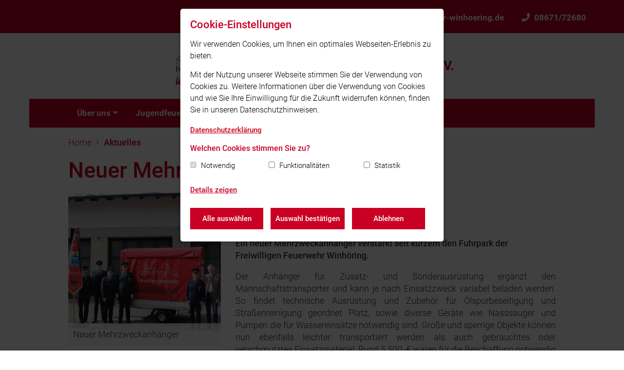

--- FILE ---
content_type: text/html; charset=utf-8
request_url: https://www.feuerwehr-winhoering.de/aktuelles/neuer-mehrzweckanhanger/
body_size: 15628
content:

<!doctype html>
<html lang="de" data-language="de">
<head>
    <meta charset="utf-8">
    <meta name="viewport" content="width=device-width, initial-scale=1, shrink-to-fit=no">
    <link rel="apple-touch-icon" sizes="180x180" href="/static/images/fav/apple-touch-icon.png">
    <link rel="icon" type="image/png" sizes="32x32" href="/static/images/fav/favicon-32x32.png">
    <link rel="icon" type="image/png" sizes="16x16" href="/static/images/fav/favicon-16x16.png">
    <link rel="manifest" href="/static/images/fav/site.webmanifest">
    <link rel="shortcut icon" href="/static/images/fav/favicon.ico">
    <meta name="msapplication-config" content="/static/images/fav/browserconfig.xml">
    <meta name="msapplication-TileColor" content="#ffffff">
    <meta name="theme-color" content="#c90024">
    
    <link rel="stylesheet" href="/static/CACHE/css/output.9a0e52fc4700.css" type="text/css">
    

    
    
    <script type="text/javascript">
        function documentReadyCall() {
        }

        function initMap() {
        }
    </script>
    <!-- @formatter:off -->
    <title>Neuer Mehrzweckanhänger - Freiwillige Feuerwehr Winhöring e.V.</title>
    <!-- @formatter:on -->
    <meta name="description" content=""/>

    
        <script>
            
            var gaProperty = 'UA-64558692-2';
            
            var disableStr = 'ga-disable-' + gaProperty;
            if (document.cookie.indexOf(disableStr + '=true') > -1) {
                window[disableStr] = true;
            }

            

            function gaOptout() {
                document.cookie = disableStr + '=true; expires=Thu, 31 Dec 2099 23:59:59 UTC; path=/';
                window[disableStr] = true;
                
                alert('Das Tracking durch Google Analytics wurde in Ihrem Browser für diese Website deaktiviert.');
            }

            function ga_code() {
                (function (i, s, o, g, r, a, m) {
                    i['GoogleAnalyticsObject'] = r;
                    i[r] = i[r] || function () {
                        (i[r].q = i[r].q || []).push(arguments)
                    }, i[r].l = 1 * new Date();
                    a = s.createElement(o),
                        m = s.getElementsByTagName(o)[0];
                    a.async = 1;
                    a.src = g;
                    m.parentNode.insertBefore(a, m)
                })(window, document, 'script', 'https://www.google-analytics.com/analytics.js', 'ga');

                ga('create', 'UA-64558692-2', 'auto');

                

                ga('set', 'anonymizeIp', true);
                ga('send', 'pageview');

                
            }
        </script>
    

    <script type="text/javascript">
        var trigger_functions = [];
    </script>
    
    <!-- @formatter:off -->
    <meta property="og:url" content="https://www.feuerwehr-winhoering.de/aktuelles/neuer-mehrzweckanhanger/"/>
    <meta property="og:type" content="article"/>
    <meta property="og:title" content="Neuer Mehrzweckanhänger"/>
    <meta property="og:description" content="Ein neuer Mehrzweckanhänger verstärkt seit kurzem den Fuhrpark der Freiwilligen Feuerwehr Winhöring."/>
    
        
        <meta property="og:image" content="https:///media/filer_public_thumbnails/filer_public/d8/86/d886b07b-292c-4301-871d-6f7b46bc42ac/neuer_mehrzweckanhanger.jpg__400x400_q85_crop_subsampling-2_upscale.webp"/>
    
    <!-- @formatter:on -->

</head>
<body class="">


<header>
    
<nav class="navbar navbar-meta-navigation">
    <div class="container">
        
        <div class="navbar-nav ml-auto navbar-meta-navigation-right">
            
                <div class="nav-item">
                    <a class="nav-link" href="mailto:info@feuerwehr-winhoering.de">
                        <i class="fas fa-envelope"></i>info@feuerwehr-winhoering.de</a>
                </div>
            
            
                <div class="nav-item">
                    <a class="nav-link" href="tel:08671/72680">
                        <i class="fas fa-phone"></i>08671/72680</a>
                </div>
            

            



        </div>
    </div>
</nav>
    <div class="container">
        <div class="navigation-logo nav-padding clearfix navigation-logo-small">
            <a class="navbar-brand clearfix" href="/">
                <div class="navbar-brand-inner">
                    
                        <img class="logo" alt="Freiwillige Feuerwehr Winhöring e.V."
                             src="/media/IMG-20230405-WA0003_q54kEtE.jpg">
                    
                    
                        <h2 class="navigation-logo-title">Freiwillige Feuerwehr Winhöring e.V.</h2>
                    
                </div>
            </a>
        </div>

        <nav class="navbar navbar-expand-xl navbar-main-navigation nav-padding">
            <button class="navbar-toggler" type="button" data-toggle="collapse"
                    data-target="#navbarSupportedContent"
                    aria-controls="navbarSupportedContent" aria-expanded="false" aria-label="Toggle navigation">
                <span class="navbar-toggler-icon">Menü</span></button>
            <div class="collapse navbar-collapse" id="navbarSupportedContent">
                <ul class="navbar-nav mr-auto flex-wrap">
                    


    
        <li class="nav-item dropdown">
            
                <a class="nav-link dropdown-toggle"
                   href="/uber-uns/">Über uns</a>
            
            <ul class="dropdown-menu">
                


    
        <li class="nav-item dropdown dropdown-submenu">
            
                <a class="nav-link dropdown-toggle"
                   href="/uber-uns/verein/">Verein</a>
            
            <ul class="dropdown-menu dropdown--dropdown-submenu">
                


    
        <a class="nav-link"
           href="/uber-uns/verein/unser-team/">Unsere Vorstandschaft</a>
    

    
        <a class="nav-link"
           href="/uber-uns/verein/chronik/">Unsere Chronik</a>
    

    
        <a class="nav-link"
           href="/uber-uns/verein/150-jahriges-grundungsjubilaum-2022/">150-jähriges Gründungsjubiläum 2022</a>
    

            </ul>
        </li>
    

    
        <li class="nav-item dropdown dropdown-submenu">
            
                <a class="nav-link dropdown-toggle"
                   href="/uber-uns/aktive-wehr/">Aktive Wehr</a>
            
            <ul class="dropdown-menu dropdown--dropdown-submenu">
                


    
        <a class="nav-link"
           href="/uber-uns/aktive-wehr/unsere-fuhrung/">Unsere Kommandanten</a>
    

    
        <a class="nav-link"
           href="/uber-uns/aktive-wehr/fahrzeuge/">Fahrzeuge und Ausrüstung</a>
    

            </ul>
        </li>
    


            </ul>
        </li>
    

    
        <li class="nav-item dropdown">
            
                <a class="nav-link dropdown-toggle"
                   href="/jugend/">Jugendfeuerwehr</a>
            
            <ul class="dropdown-menu">
                


    
        <li class="nav-item">
            
                <a class="nav-link"
                   href="/jugend/ansprechpartner/">Ansprechpartner Jugend</a>
            
        </li>
    


            </ul>
        </li>
    

    
        <li class="nav-item">
            
                <a class="nav-link active"
                   href="/aktuelles/">Aktuelles</a>
            
        </li>
    

    
        <li class="nav-item">
            
                <a class="nav-link"
                   href="/termine/">Termine</a>
            
        </li>
    

    
        <li class="nav-item">
            
                <a class="nav-link"
                   href="/einsatze/">Einsätze</a>
            
        </li>
    

    
        <li class="nav-item">
            
                <a class="nav-link"
                   href="/downloads/">Downloads</a>
            
        </li>
    


                </ul>
                <button class="navbar-toggler navbar-toggler-mobile" type="button" data-toggle="collapse"
                        data-target="#navbarSupportedContent"
                        aria-controls="navbarSupportedContent" aria-expanded="false"
                        aria-label="Toggle navigation">
                    <span class="navbar-toggler-icon-mobile">&#x2715;</span></button>
            </div>
        </nav>
    </div>
</header>



    <main class="main-mt-0">
        <div class="container">
            <article>
                <div class="content-padding">
                    <nav aria-label="breadcrumb" class="breadcrumb-container">
    <ol class="breadcrumb">
        <li class="breadcrumb-item"><a href="/">Home</a></li>
        
            
            
                <li class="breadcrumb-item active" aria-current="page"><a
                        href="/aktuelles/">Aktuelles</a></li>
            
        
    </ol>
</nav>
                    <div class="content-top">
                        
                        
                        <h1 class="main-heading page-heading">
                            Neuer Mehrzweckanhänger</h1>
                    </div>
                    

<div class="row">
    <div class="col-sm-4">
        <div class="mainimage">
            
                
                
                <a class="fancybox magnifying-glass-icon relative"
                   data-fancybox="nachrichtgroup-48"
                   href="/media/filer_public_thumbnails/filer_public/d8/86/d886b07b-292c-4301-871d-6f7b46bc42ac/neuer_mehrzweckanhanger.jpg__1920x0_q85_crop_subsampling-2.webp"
                   data-caption="Neuer Mehrzweckanhänger"
                   title="Vergrößern">
                    <img class="img-fluid" src="/media/filer_public_thumbnails/filer_public/d8/86/d886b07b-292c-4301-871d-6f7b46bc42ac/neuer_mehrzweckanhanger.jpg__400x400_q85_crop_subsampling-2_upscale.webp"
                         alt="Bild"/>
                    
                        <div class="mainimage-caption">Neuer Mehrzweckanhänger</div>
                </a>
            
        </div>
        
    </div>
    <div class="col-sm-8">
        
            <div class="date">
                17.05.2024
            </div>
        
        
            <div class="tags">
                
                    <span class="badge badge-dark badge-lfv">Feuerwehr</span>
                
                    <span class="badge badge-dark badge-lfv">Verein</span>
                
            </div>
        
        <div class="description">
            Ein neuer Mehrzweckanhänger verstärkt seit kurzem den Fuhrpark der Freiwilligen Feuerwehr Winhöring.
        </div>
        <div class="text  active ">
            <div class="text-inner-margin">
                
                    <p style="text-align: justify;">Der Anhänger für Zusatz- und Sonderausrüstung ergänzt den Mannschaftstransporter und kann je nach Einsatzzweck variabel beladen werden. So findet technische Ausrüstung und Zubehör für Ölspurbeseitigung und Straßenreinigung geordnet Platz, sowie diverse Geräte wie Nasssauger und Pumpen die für Wassereinsätze notwendig sind. Große und sperrige Objekte können nun ebenfalls leichter transportiert werden als auch gebrauchtes oder verschmutztes Einsatzmaterial. Rund 5.500,-€ waren für die Beschaffung notwendig und wurden vollständig aus eigenen finanziellen Mitteln der Feuerwehr aufgebracht sowie einer großzügigen Spende von 3.000,-€ der Firma InnCon Baugesellschaft.</p>
                
            </div>
        </div>

        
    </div>
</div>
                    
                </div>
            </article>

            
                <div class="container">
                    <div class="content-spacer">
                        <div class="row prev-next-arrows">
                            <div class="col-12 col-md-5 col-xl-4 arrow-left">
                                
                                    
                                    <a href="/aktuelles/maibaum-in-der-dorfmitte/">
                                        <span class="prev-next-arrows-text-top">Zurück<br>01.05.2024</span>
                                        <span class="text">Maibaum in der Dorfmitte</span></a>
                                
                            </div>
                            <div class="col-12 col-md-5 offset-md-2 col-xl-4 offset-xl-4 arrow-right">
                                
                            </div>
                        </div>
                    </div>
                </div>
            
        </div>
    </main>



<footer>
    <div class="container">
        <div class="footer-inner">
            <div class="content-padding">
                <div class="row">
                    <div class="col-12 col-md-6 col-lg-4">
                        <h4>Unser Leitsatz</h4>
                        <p>Gott zur Ehr, dem Nächsten zur Wehr.</p>
                    </div>
                    <div class="col-12 col-md-6 col-lg-5">
                        
                            <h4>Quicklinks</h4>
                            <ul>
                                
                                    
                                        <li>
                                            <a href="https://feuerwehr-winhoering.feuerwehren.bayern/admin"
                                               target="_blank">Intern</a>
                                        </li>
                                    
                                
                            </ul>
                        
                    </div>
                    <div class="col-12 col-md-12 col-lg-3">
                        
                            <h4>Social Media</h4>
                            <p>Auch unterwegs immer auf dem Laufenden bleiben? Bleiben Sie mit uns in Kontakt und
                                vernetzen Sie sich mit uns!</p>
                            <div class="footer-icons hi-icon-effect-8">
                                
                                    <a target="_blank" href="https://www.facebook.com/ffwinhoering/about/?ref=page_internal"
                                       class="fab fa-facebook-f"></a>
                                
                                
                                    <a target="_blank" href="https://www.instagram.com/feuerwehrwinhoering/"
                                       class="fab fa-instagram"></a>
                                
                                
                                
                                
                                
                                

                            </div>
                        
                    </div>
                </div>
                <div class="footer-bottom">
                    <div class="row">
                        <div class="col-12 col-lg-4 margin-top-20">
                            <div class="footer-feuerwehr-title">
                                © 2026 Freiwillige Feuerwehr Winhöring e.V.
                            </div>
                        </div>
                        <div class="col-12 col-lg-8 margin-top-20">
                            <a href="/impressum">Impressum</a> | <a href="/datenschutz">Datenschutz</a> | <a href="#"
                                                                                                             class="btn-cookie-settings">Cookie-Einstellungen</a>
                        </div>
                        <a href="#" id="scrollToTop"><i class="fal fa-angle-up"></i></a>
                    </div>
                </div>
            </div>
        </div>
    </div>
</footer>
<div id="cookieConsent"></div>
<script src="/static/CACHE/js/output.fc97ac05b30e.js"></script>


</body>
</html>
